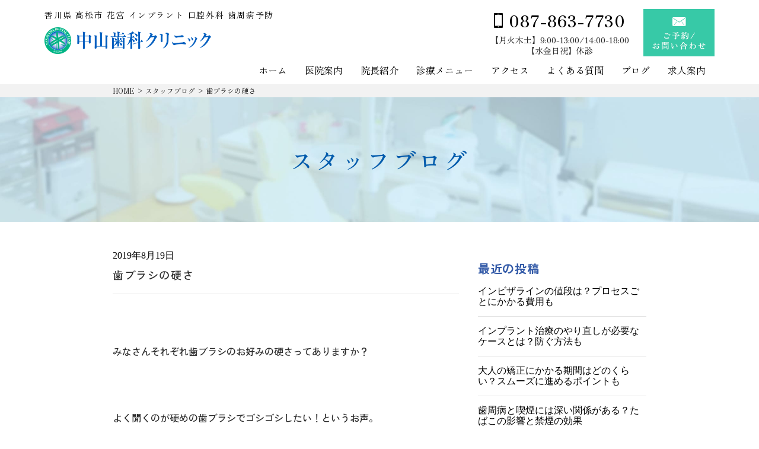

--- FILE ---
content_type: text/html; charset=UTF-8
request_url: https://www.nakayamadental.com/2019/08/19/%E6%AD%AF%E3%83%96%E3%83%A9%E3%82%B7%E3%81%AE%E7%A1%AC%E3%81%95/
body_size: 14246
content:
<!doctype html>
<html lang="ja">
<head>
    <meta charset="UTF-8">
    <meta name="viewport" content="width=device-width, initial-scale=1">
    <meta name="keywords" content="高松市,花ノ宮町,歯医者,歯科,中高年,歯周病,インプラント,歯周病,歯周インプラント認定医,口腔外科専門医,健康支援">

    <meta name='robots' content='index, follow, max-image-preview:large, max-snippet:-1, max-video-preview:-1' />

	<!-- This site is optimized with the Yoast SEO plugin v26.5 - https://yoast.com/wordpress/plugins/seo/ -->
	<title>歯ブラシの硬さ | 中山歯科クリニック</title>
	<meta name="description" content="香川県高松市花ノ宮の歯医者「中山歯科クリニック」です。歯周病 インプラント 審美歯科 ホワイトニング 入れ歯治療を主に行なっています。歯周病専門医口腔外科専門医歯周病インプラント認定医の立場で、中高年の健康長寿とアンチエイジングを支援します。塩江街道街道「花ノ宮交差点」を北へ30m！ぜひ中山歯科クリニックへ！！" />
	<link rel="canonical" href="https://www.nakayamadental.com/2019/08/19/歯ブラシの硬さ/" />
	<meta property="og:locale" content="ja_JP" />
	<meta property="og:type" content="article" />
	<meta property="og:title" content="歯ブラシの硬さ | 中山歯科クリニック" />
	<meta property="og:description" content="香川県高松市花ノ宮の歯医者「中山歯科クリニック」です。歯周病 インプラント 審美歯科 ホワイトニング 入れ歯治療を主に行なっています。歯周病専門医口腔外科専門医歯周病インプラント認定医の立場で、中高年の健康長寿とアンチエイジングを支援します。塩江街道街道「花ノ宮交差点」を北へ30m！ぜひ中山歯科クリニックへ！！" />
	<meta property="og:url" content="https://www.nakayamadental.com/2019/08/19/歯ブラシの硬さ/" />
	<meta property="og:site_name" content="中山歯科クリニック" />
	<meta property="article:published_time" content="2019-08-19T01:11:15+00:00" />
	<meta name="author" content="nakayamadental" />
	<meta name="twitter:card" content="summary_large_image" />
	<meta name="twitter:label1" content="執筆者" />
	<meta name="twitter:data1" content="nakayamadental" />
	<script type="application/ld+json" class="yoast-schema-graph">{"@context":"https://schema.org","@graph":[{"@type":"WebPage","@id":"https://www.nakayamadental.com/2019/08/19/%e6%ad%af%e3%83%96%e3%83%a9%e3%82%b7%e3%81%ae%e7%a1%ac%e3%81%95/","url":"https://www.nakayamadental.com/2019/08/19/%e6%ad%af%e3%83%96%e3%83%a9%e3%82%b7%e3%81%ae%e7%a1%ac%e3%81%95/","name":"歯ブラシの硬さ | 中山歯科クリニック","isPartOf":{"@id":"https://www.nakayamadental.com/#website"},"datePublished":"2019-08-19T01:11:15+00:00","author":{"@id":"https://www.nakayamadental.com/#/schema/person/4839a3e1af91f867928ce57a88ac4f4a"},"description":"香川県高松市花ノ宮の歯医者「中山歯科クリニック」です。歯周病 インプラント 審美歯科 ホワイトニング 入れ歯治療を主に行なっています。歯周病専門医口腔外科専門医歯周病インプラント認定医の立場で、中高年の健康長寿とアンチエイジングを支援します。塩江街道街道「花ノ宮交差点」を北へ30m！ぜひ中山歯科クリニックへ！！","breadcrumb":{"@id":"https://www.nakayamadental.com/2019/08/19/%e6%ad%af%e3%83%96%e3%83%a9%e3%82%b7%e3%81%ae%e7%a1%ac%e3%81%95/#breadcrumb"},"inLanguage":"ja","potentialAction":[{"@type":"ReadAction","target":["https://www.nakayamadental.com/2019/08/19/%e6%ad%af%e3%83%96%e3%83%a9%e3%82%b7%e3%81%ae%e7%a1%ac%e3%81%95/"]}]},{"@type":"BreadcrumbList","@id":"https://www.nakayamadental.com/2019/08/19/%e6%ad%af%e3%83%96%e3%83%a9%e3%82%b7%e3%81%ae%e7%a1%ac%e3%81%95/#breadcrumb","itemListElement":[{"@type":"ListItem","position":1,"name":"HOME","item":"https://www.nakayamadental.com/"},{"@type":"ListItem","position":2,"name":"スタッフブログ","item":"https://www.nakayamadental.com/category/staffblog-2/"},{"@type":"ListItem","position":3,"name":"歯ブラシの硬さ"}]},{"@type":"WebSite","@id":"https://www.nakayamadental.com/#website","url":"https://www.nakayamadental.com/","name":"中山歯科クリニック","description":"","potentialAction":[{"@type":"SearchAction","target":{"@type":"EntryPoint","urlTemplate":"https://www.nakayamadental.com/?s={search_term_string}"},"query-input":{"@type":"PropertyValueSpecification","valueRequired":true,"valueName":"search_term_string"}}],"inLanguage":"ja"},{"@type":"Person","@id":"https://www.nakayamadental.com/#/schema/person/4839a3e1af91f867928ce57a88ac4f4a","name":"nakayamadental","image":{"@type":"ImageObject","inLanguage":"ja","@id":"https://www.nakayamadental.com/#/schema/person/image/","url":"https://secure.gravatar.com/avatar/946e476750217d3e2f776d25691b31739f7592e94463eed9abd58e50dbe1913f?s=96&d=mm&r=g","contentUrl":"https://secure.gravatar.com/avatar/946e476750217d3e2f776d25691b31739f7592e94463eed9abd58e50dbe1913f?s=96&d=mm&r=g","caption":"nakayamadental"},"url":"https://www.nakayamadental.com/author/nakayamadental/"}]}</script>
	<!-- / Yoast SEO plugin. -->


<link rel="alternate" type="application/rss+xml" title="中山歯科クリニック &raquo; フィード" href="https://www.nakayamadental.com/feed/" />
<link rel="alternate" type="application/rss+xml" title="中山歯科クリニック &raquo; コメントフィード" href="https://www.nakayamadental.com/comments/feed/" />
<link rel="alternate" title="oEmbed (JSON)" type="application/json+oembed" href="https://www.nakayamadental.com/wp-json/oembed/1.0/embed?url=https%3A%2F%2Fwww.nakayamadental.com%2F2019%2F08%2F19%2F%25e6%25ad%25af%25e3%2583%2596%25e3%2583%25a9%25e3%2582%25b7%25e3%2581%25ae%25e7%25a1%25ac%25e3%2581%2595%2F" />
<link rel="alternate" title="oEmbed (XML)" type="text/xml+oembed" href="https://www.nakayamadental.com/wp-json/oembed/1.0/embed?url=https%3A%2F%2Fwww.nakayamadental.com%2F2019%2F08%2F19%2F%25e6%25ad%25af%25e3%2583%2596%25e3%2583%25a9%25e3%2582%25b7%25e3%2581%25ae%25e7%25a1%25ac%25e3%2581%2595%2F&#038;format=xml" />
<style id='wp-img-auto-sizes-contain-inline-css'>
img:is([sizes=auto i],[sizes^="auto," i]){contain-intrinsic-size:3000px 1500px}
/*# sourceURL=wp-img-auto-sizes-contain-inline-css */
</style>
<link rel='stylesheet' id='sbi_styles-css' href='https://www.nakayamadental.com/wp/wp-content/plugins/instagram-feed/css/sbi-styles.min.css?ver=6.10.0' media='all' />
<style id='wp-emoji-styles-inline-css'>

	img.wp-smiley, img.emoji {
		display: inline !important;
		border: none !important;
		box-shadow: none !important;
		height: 1em !important;
		width: 1em !important;
		margin: 0 0.07em !important;
		vertical-align: -0.1em !important;
		background: none !important;
		padding: 0 !important;
	}
/*# sourceURL=wp-emoji-styles-inline-css */
</style>
<style id='wp-block-library-inline-css'>
:root{--wp-block-synced-color:#7a00df;--wp-block-synced-color--rgb:122,0,223;--wp-bound-block-color:var(--wp-block-synced-color);--wp-editor-canvas-background:#ddd;--wp-admin-theme-color:#007cba;--wp-admin-theme-color--rgb:0,124,186;--wp-admin-theme-color-darker-10:#006ba1;--wp-admin-theme-color-darker-10--rgb:0,107,160.5;--wp-admin-theme-color-darker-20:#005a87;--wp-admin-theme-color-darker-20--rgb:0,90,135;--wp-admin-border-width-focus:2px}@media (min-resolution:192dpi){:root{--wp-admin-border-width-focus:1.5px}}.wp-element-button{cursor:pointer}:root .has-very-light-gray-background-color{background-color:#eee}:root .has-very-dark-gray-background-color{background-color:#313131}:root .has-very-light-gray-color{color:#eee}:root .has-very-dark-gray-color{color:#313131}:root .has-vivid-green-cyan-to-vivid-cyan-blue-gradient-background{background:linear-gradient(135deg,#00d084,#0693e3)}:root .has-purple-crush-gradient-background{background:linear-gradient(135deg,#34e2e4,#4721fb 50%,#ab1dfe)}:root .has-hazy-dawn-gradient-background{background:linear-gradient(135deg,#faaca8,#dad0ec)}:root .has-subdued-olive-gradient-background{background:linear-gradient(135deg,#fafae1,#67a671)}:root .has-atomic-cream-gradient-background{background:linear-gradient(135deg,#fdd79a,#004a59)}:root .has-nightshade-gradient-background{background:linear-gradient(135deg,#330968,#31cdcf)}:root .has-midnight-gradient-background{background:linear-gradient(135deg,#020381,#2874fc)}:root{--wp--preset--font-size--normal:16px;--wp--preset--font-size--huge:42px}.has-regular-font-size{font-size:1em}.has-larger-font-size{font-size:2.625em}.has-normal-font-size{font-size:var(--wp--preset--font-size--normal)}.has-huge-font-size{font-size:var(--wp--preset--font-size--huge)}.has-text-align-center{text-align:center}.has-text-align-left{text-align:left}.has-text-align-right{text-align:right}.has-fit-text{white-space:nowrap!important}#end-resizable-editor-section{display:none}.aligncenter{clear:both}.items-justified-left{justify-content:flex-start}.items-justified-center{justify-content:center}.items-justified-right{justify-content:flex-end}.items-justified-space-between{justify-content:space-between}.screen-reader-text{border:0;clip-path:inset(50%);height:1px;margin:-1px;overflow:hidden;padding:0;position:absolute;width:1px;word-wrap:normal!important}.screen-reader-text:focus{background-color:#ddd;clip-path:none;color:#444;display:block;font-size:1em;height:auto;left:5px;line-height:normal;padding:15px 23px 14px;text-decoration:none;top:5px;width:auto;z-index:100000}html :where(.has-border-color){border-style:solid}html :where([style*=border-top-color]){border-top-style:solid}html :where([style*=border-right-color]){border-right-style:solid}html :where([style*=border-bottom-color]){border-bottom-style:solid}html :where([style*=border-left-color]){border-left-style:solid}html :where([style*=border-width]){border-style:solid}html :where([style*=border-top-width]){border-top-style:solid}html :where([style*=border-right-width]){border-right-style:solid}html :where([style*=border-bottom-width]){border-bottom-style:solid}html :where([style*=border-left-width]){border-left-style:solid}html :where(img[class*=wp-image-]){height:auto;max-width:100%}:where(figure){margin:0 0 1em}html :where(.is-position-sticky){--wp-admin--admin-bar--position-offset:var(--wp-admin--admin-bar--height,0px)}@media screen and (max-width:600px){html :where(.is-position-sticky){--wp-admin--admin-bar--position-offset:0px}}

/*# sourceURL=wp-block-library-inline-css */
</style><style id='global-styles-inline-css'>
:root{--wp--preset--aspect-ratio--square: 1;--wp--preset--aspect-ratio--4-3: 4/3;--wp--preset--aspect-ratio--3-4: 3/4;--wp--preset--aspect-ratio--3-2: 3/2;--wp--preset--aspect-ratio--2-3: 2/3;--wp--preset--aspect-ratio--16-9: 16/9;--wp--preset--aspect-ratio--9-16: 9/16;--wp--preset--color--black: #000000;--wp--preset--color--cyan-bluish-gray: #abb8c3;--wp--preset--color--white: #ffffff;--wp--preset--color--pale-pink: #f78da7;--wp--preset--color--vivid-red: #cf2e2e;--wp--preset--color--luminous-vivid-orange: #ff6900;--wp--preset--color--luminous-vivid-amber: #fcb900;--wp--preset--color--light-green-cyan: #7bdcb5;--wp--preset--color--vivid-green-cyan: #00d084;--wp--preset--color--pale-cyan-blue: #8ed1fc;--wp--preset--color--vivid-cyan-blue: #0693e3;--wp--preset--color--vivid-purple: #9b51e0;--wp--preset--gradient--vivid-cyan-blue-to-vivid-purple: linear-gradient(135deg,rgb(6,147,227) 0%,rgb(155,81,224) 100%);--wp--preset--gradient--light-green-cyan-to-vivid-green-cyan: linear-gradient(135deg,rgb(122,220,180) 0%,rgb(0,208,130) 100%);--wp--preset--gradient--luminous-vivid-amber-to-luminous-vivid-orange: linear-gradient(135deg,rgb(252,185,0) 0%,rgb(255,105,0) 100%);--wp--preset--gradient--luminous-vivid-orange-to-vivid-red: linear-gradient(135deg,rgb(255,105,0) 0%,rgb(207,46,46) 100%);--wp--preset--gradient--very-light-gray-to-cyan-bluish-gray: linear-gradient(135deg,rgb(238,238,238) 0%,rgb(169,184,195) 100%);--wp--preset--gradient--cool-to-warm-spectrum: linear-gradient(135deg,rgb(74,234,220) 0%,rgb(151,120,209) 20%,rgb(207,42,186) 40%,rgb(238,44,130) 60%,rgb(251,105,98) 80%,rgb(254,248,76) 100%);--wp--preset--gradient--blush-light-purple: linear-gradient(135deg,rgb(255,206,236) 0%,rgb(152,150,240) 100%);--wp--preset--gradient--blush-bordeaux: linear-gradient(135deg,rgb(254,205,165) 0%,rgb(254,45,45) 50%,rgb(107,0,62) 100%);--wp--preset--gradient--luminous-dusk: linear-gradient(135deg,rgb(255,203,112) 0%,rgb(199,81,192) 50%,rgb(65,88,208) 100%);--wp--preset--gradient--pale-ocean: linear-gradient(135deg,rgb(255,245,203) 0%,rgb(182,227,212) 50%,rgb(51,167,181) 100%);--wp--preset--gradient--electric-grass: linear-gradient(135deg,rgb(202,248,128) 0%,rgb(113,206,126) 100%);--wp--preset--gradient--midnight: linear-gradient(135deg,rgb(2,3,129) 0%,rgb(40,116,252) 100%);--wp--preset--font-size--small: 13px;--wp--preset--font-size--medium: 20px;--wp--preset--font-size--large: 36px;--wp--preset--font-size--x-large: 42px;--wp--preset--spacing--20: 0.44rem;--wp--preset--spacing--30: 0.67rem;--wp--preset--spacing--40: 1rem;--wp--preset--spacing--50: 1.5rem;--wp--preset--spacing--60: 2.25rem;--wp--preset--spacing--70: 3.38rem;--wp--preset--spacing--80: 5.06rem;--wp--preset--shadow--natural: 6px 6px 9px rgba(0, 0, 0, 0.2);--wp--preset--shadow--deep: 12px 12px 50px rgba(0, 0, 0, 0.4);--wp--preset--shadow--sharp: 6px 6px 0px rgba(0, 0, 0, 0.2);--wp--preset--shadow--outlined: 6px 6px 0px -3px rgb(255, 255, 255), 6px 6px rgb(0, 0, 0);--wp--preset--shadow--crisp: 6px 6px 0px rgb(0, 0, 0);}:where(.is-layout-flex){gap: 0.5em;}:where(.is-layout-grid){gap: 0.5em;}body .is-layout-flex{display: flex;}.is-layout-flex{flex-wrap: wrap;align-items: center;}.is-layout-flex > :is(*, div){margin: 0;}body .is-layout-grid{display: grid;}.is-layout-grid > :is(*, div){margin: 0;}:where(.wp-block-columns.is-layout-flex){gap: 2em;}:where(.wp-block-columns.is-layout-grid){gap: 2em;}:where(.wp-block-post-template.is-layout-flex){gap: 1.25em;}:where(.wp-block-post-template.is-layout-grid){gap: 1.25em;}.has-black-color{color: var(--wp--preset--color--black) !important;}.has-cyan-bluish-gray-color{color: var(--wp--preset--color--cyan-bluish-gray) !important;}.has-white-color{color: var(--wp--preset--color--white) !important;}.has-pale-pink-color{color: var(--wp--preset--color--pale-pink) !important;}.has-vivid-red-color{color: var(--wp--preset--color--vivid-red) !important;}.has-luminous-vivid-orange-color{color: var(--wp--preset--color--luminous-vivid-orange) !important;}.has-luminous-vivid-amber-color{color: var(--wp--preset--color--luminous-vivid-amber) !important;}.has-light-green-cyan-color{color: var(--wp--preset--color--light-green-cyan) !important;}.has-vivid-green-cyan-color{color: var(--wp--preset--color--vivid-green-cyan) !important;}.has-pale-cyan-blue-color{color: var(--wp--preset--color--pale-cyan-blue) !important;}.has-vivid-cyan-blue-color{color: var(--wp--preset--color--vivid-cyan-blue) !important;}.has-vivid-purple-color{color: var(--wp--preset--color--vivid-purple) !important;}.has-black-background-color{background-color: var(--wp--preset--color--black) !important;}.has-cyan-bluish-gray-background-color{background-color: var(--wp--preset--color--cyan-bluish-gray) !important;}.has-white-background-color{background-color: var(--wp--preset--color--white) !important;}.has-pale-pink-background-color{background-color: var(--wp--preset--color--pale-pink) !important;}.has-vivid-red-background-color{background-color: var(--wp--preset--color--vivid-red) !important;}.has-luminous-vivid-orange-background-color{background-color: var(--wp--preset--color--luminous-vivid-orange) !important;}.has-luminous-vivid-amber-background-color{background-color: var(--wp--preset--color--luminous-vivid-amber) !important;}.has-light-green-cyan-background-color{background-color: var(--wp--preset--color--light-green-cyan) !important;}.has-vivid-green-cyan-background-color{background-color: var(--wp--preset--color--vivid-green-cyan) !important;}.has-pale-cyan-blue-background-color{background-color: var(--wp--preset--color--pale-cyan-blue) !important;}.has-vivid-cyan-blue-background-color{background-color: var(--wp--preset--color--vivid-cyan-blue) !important;}.has-vivid-purple-background-color{background-color: var(--wp--preset--color--vivid-purple) !important;}.has-black-border-color{border-color: var(--wp--preset--color--black) !important;}.has-cyan-bluish-gray-border-color{border-color: var(--wp--preset--color--cyan-bluish-gray) !important;}.has-white-border-color{border-color: var(--wp--preset--color--white) !important;}.has-pale-pink-border-color{border-color: var(--wp--preset--color--pale-pink) !important;}.has-vivid-red-border-color{border-color: var(--wp--preset--color--vivid-red) !important;}.has-luminous-vivid-orange-border-color{border-color: var(--wp--preset--color--luminous-vivid-orange) !important;}.has-luminous-vivid-amber-border-color{border-color: var(--wp--preset--color--luminous-vivid-amber) !important;}.has-light-green-cyan-border-color{border-color: var(--wp--preset--color--light-green-cyan) !important;}.has-vivid-green-cyan-border-color{border-color: var(--wp--preset--color--vivid-green-cyan) !important;}.has-pale-cyan-blue-border-color{border-color: var(--wp--preset--color--pale-cyan-blue) !important;}.has-vivid-cyan-blue-border-color{border-color: var(--wp--preset--color--vivid-cyan-blue) !important;}.has-vivid-purple-border-color{border-color: var(--wp--preset--color--vivid-purple) !important;}.has-vivid-cyan-blue-to-vivid-purple-gradient-background{background: var(--wp--preset--gradient--vivid-cyan-blue-to-vivid-purple) !important;}.has-light-green-cyan-to-vivid-green-cyan-gradient-background{background: var(--wp--preset--gradient--light-green-cyan-to-vivid-green-cyan) !important;}.has-luminous-vivid-amber-to-luminous-vivid-orange-gradient-background{background: var(--wp--preset--gradient--luminous-vivid-amber-to-luminous-vivid-orange) !important;}.has-luminous-vivid-orange-to-vivid-red-gradient-background{background: var(--wp--preset--gradient--luminous-vivid-orange-to-vivid-red) !important;}.has-very-light-gray-to-cyan-bluish-gray-gradient-background{background: var(--wp--preset--gradient--very-light-gray-to-cyan-bluish-gray) !important;}.has-cool-to-warm-spectrum-gradient-background{background: var(--wp--preset--gradient--cool-to-warm-spectrum) !important;}.has-blush-light-purple-gradient-background{background: var(--wp--preset--gradient--blush-light-purple) !important;}.has-blush-bordeaux-gradient-background{background: var(--wp--preset--gradient--blush-bordeaux) !important;}.has-luminous-dusk-gradient-background{background: var(--wp--preset--gradient--luminous-dusk) !important;}.has-pale-ocean-gradient-background{background: var(--wp--preset--gradient--pale-ocean) !important;}.has-electric-grass-gradient-background{background: var(--wp--preset--gradient--electric-grass) !important;}.has-midnight-gradient-background{background: var(--wp--preset--gradient--midnight) !important;}.has-small-font-size{font-size: var(--wp--preset--font-size--small) !important;}.has-medium-font-size{font-size: var(--wp--preset--font-size--medium) !important;}.has-large-font-size{font-size: var(--wp--preset--font-size--large) !important;}.has-x-large-font-size{font-size: var(--wp--preset--font-size--x-large) !important;}
/*# sourceURL=global-styles-inline-css */
</style>

<style id='classic-theme-styles-inline-css'>
/*! This file is auto-generated */
.wp-block-button__link{color:#fff;background-color:#32373c;border-radius:9999px;box-shadow:none;text-decoration:none;padding:calc(.667em + 2px) calc(1.333em + 2px);font-size:1.125em}.wp-block-file__button{background:#32373c;color:#fff;text-decoration:none}
/*# sourceURL=/wp-includes/css/classic-themes.min.css */
</style>
<link rel='stylesheet' id='contact-form-7-css' href='https://www.nakayamadental.com/wp/wp-content/plugins/contact-form-7/includes/css/styles.css?ver=6.1.4' media='all' />
<link rel='stylesheet' id='nakayamadental-splide-css' href='https://www.nakayamadental.com/wp/wp-content/themes/nakayamadental/css/splide.min.css?ver=1.0.0' media='all' />
<link rel='stylesheet' id='nakayamadental-style-css' href='https://www.nakayamadental.com/wp/wp-content/themes/nakayamadental/style.css?ver=1741240652' media='all' />
<link rel='stylesheet' id='nakayamadental-css-style-css' href='https://www.nakayamadental.com/wp/wp-content/themes/nakayamadental/css/style.css?ver=1741933062' media='' />
<link rel='stylesheet' id='wp-pagenavi-css' href='https://www.nakayamadental.com/wp/wp-content/plugins/wp-pagenavi/pagenavi-css.css?ver=2.70' media='all' />
<script src="https://www.nakayamadental.com/wp/wp-includes/js/jquery/jquery.min.js?ver=3.7.1" id="jquery-core-js"></script>
<script src="https://www.nakayamadental.com/wp/wp-includes/js/jquery/jquery-migrate.min.js?ver=3.4.1" id="jquery-migrate-js"></script>
<link rel="https://api.w.org/" href="https://www.nakayamadental.com/wp-json/" /><link rel="alternate" title="JSON" type="application/json" href="https://www.nakayamadental.com/wp-json/wp/v2/posts/3897" /><link rel="EditURI" type="application/rsd+xml" title="RSD" href="https://www.nakayamadental.com/wp/xmlrpc.php?rsd" />
<meta name="generator" content="WordPress 6.9" />
<link rel='shortlink' href='https://www.nakayamadental.com/?p=3897' />
<link rel="llms-sitemap" href="https://www.nakayamadental.com/llms.txt" />
<link rel="icon" href="https://www.nakayamadental.com/wp/wp-content/uploads/2024/08/icon.png" sizes="32x32" />
<link rel="icon" href="https://www.nakayamadental.com/wp/wp-content/uploads/2024/08/icon.png" sizes="192x192" />
<link rel="apple-touch-icon" href="https://www.nakayamadental.com/wp/wp-content/uploads/2024/08/icon.png" />
<meta name="msapplication-TileImage" content="https://www.nakayamadental.com/wp/wp-content/uploads/2024/08/icon.png" />
		<style id="wp-custom-css">
			body.single .post-thumbnail img {
	width:100%;
	height:auto;
}
body.single .entry-content h2 {
	    background: var(--blue);
}
body.single .entry-content h3 {
	border-bottom: 1px solid var(--blue);
}
body.single .entry-content h4 {
	border-left: 10px solid var(--blue);
    padding-left: 0.5em;
}
body.single .entry-content h5 {
	font-size: 1.3em;
    color: var(--blue);
}
body.single .entry-content ul , body.single .entry-content ol {
	    padding-left: 0;
    list-style-position: inside;
    line-height: 1.8;
    margin-top: 1.5em;
    margin-bottom: 1.5em;
}
body.single .entry-content table th , body.single .entry-content table td {
	padding: 10px;
}
body.single .entry-content table th {
	background: #6ca7de;
}
body.single .entry-content .wp-block-image img {
	margin-top:1.5em;
	margin-bottom:1.5em;
}

body.single .entry-content p a {color:rgb(52, 91, 168); text-decoration:underline;}		</style>
		</head>

<body class="wp-singular post-template-default single single-post postid-3897 single-format-standard wp-theme-nakayamadental">
        <div id="page" class="site">
        <header id="masthead">
            <div>
                <div class="site-branding">
                    <div class="tlt">
                        <h1>香川県 高松市 花宮 インプラント 口腔外科 歯周病予防</h1>
                        <div class="logo"><a href="https://www.nakayamadental.com/"><img src="https://www.nakayamadental.com/wp/wp-content/themes/nakayamadental/images/common/logo1.png" alt="中山歯科クリニック"></a></div>
                    </div>
                    <div class="info">
                        <div class="add">
                            <address>087-863-7730</address>
                            <p>【月火木土】9:00-13:00/14:00-18:00<br>【水金日祝】休診</p>
                        </div>
                        <div class="reservation"><a href="https://rms.fc-apps.net/main/reservation.html?clinic_id=clinic-b344ddee0586b7fdf93bbd9cd74782187&utm_source=clinic_hp" target="_blank"><img src="https://www.nakayamadental.com/wp/wp-content/themes/nakayamadental/images/common/reservation.png" alt="ご予約" class="against"><img src="https://www.nakayamadental.com/wp/wp-content/themes/nakayamadental/images/common/reservation_on.png" alt="ご予約" class="for"></a></div>
                    </div>
                </div>
                <nav id="site-navigation" class="main-navigation secondary_menu">
                    <ul class="menu"><li id="menu-item-3663" class="menu-item menu-item-type-post_type menu-item-object-page menu-item-home menu-item-3663"><a href="https://www.nakayamadental.com/">ホーム</a></li>
<li id="menu-item-3359" class="menu-item menu-item-type-custom menu-item-object-custom menu-item-has-children menu-item-3359"><a>医院案内</a>
<ul class="sub-menu">
	<li id="menu-item-3667" class="menu-item menu-item-type-post_type menu-item-object-page menu-item-3667"><a href="https://www.nakayamadental.com/reservations/">ご予約について</a></li>
	<li id="menu-item-3669" class="menu-item menu-item-type-post_type menu-item-object-page menu-item-3669"><a href="https://www.nakayamadental.com/policy/">治療の方針</a></li>
	<li id="menu-item-3670" class="menu-item menu-item-type-post_type menu-item-object-page menu-item-3670"><a href="https://www.nakayamadental.com/wish/">私たちの姿勢と願い</a></li>
	<li id="menu-item-3671" class="menu-item menu-item-type-post_type menu-item-object-page menu-item-3671"><a href="https://www.nakayamadental.com/facility/">設備紹介</a></li>
	<li id="menu-item-3668" class="menu-item menu-item-type-post_type menu-item-object-page menu-item-3668"><a href="https://www.nakayamadental.com/infection/">当院の感染症予防対策</a></li>
</ul>
</li>
<li id="menu-item-6132" class="menu-item menu-item-type-post_type menu-item-object-page menu-item-6132"><a href="https://www.nakayamadental.com/director/">院長紹介</a></li>
<li id="menu-item-3360" class="menu-item menu-item-type-custom menu-item-object-custom menu-item-has-children menu-item-3360"><a>診療メニュー</a>
<ul class="sub-menu">
	<li id="menu-item-3665" class="menu-item menu-item-type-post_type menu-item-object-page menu-item-3665"><a href="https://www.nakayamadental.com/periodontitis/">歯周病治療</a></li>
	<li id="menu-item-3664" class="menu-item menu-item-type-post_type menu-item-object-page menu-item-3664"><a href="https://www.nakayamadental.com/prevention/">予防歯科</a></li>
	<li id="menu-item-3673" class="menu-item menu-item-type-post_type menu-item-object-page menu-item-3673"><a href="https://www.nakayamadental.com/implant/">インプラント</a></li>
	<li id="menu-item-3357" class="menu-item menu-item-type-post_type menu-item-object-page menu-item-3357"><a href="https://www.nakayamadental.com/cavity/">虫歯治療</a></li>
	<li id="menu-item-3356" class="menu-item menu-item-type-post_type menu-item-object-page menu-item-3356"><a href="https://www.nakayamadental.com/aesthetic/">審美治療</a></li>
	<li id="menu-item-3674" class="menu-item menu-item-type-post_type menu-item-object-page menu-item-3674"><a href="https://www.nakayamadental.com/whitening/">ホワイトニング</a></li>
	<li id="menu-item-3358" class="menu-item menu-item-type-post_type menu-item-object-page menu-item-3358"><a href="https://www.nakayamadental.com/wisdom/">親知らず治療</a></li>
	<li id="menu-item-5836" class="menu-item menu-item-type-post_type menu-item-object-page menu-item-5836"><a href="https://www.nakayamadental.com/joint/">顎関節症治療</a></li>
	<li id="menu-item-3675" class="menu-item menu-item-type-post_type menu-item-object-page menu-item-3675"><a href="https://www.nakayamadental.com/dentures/">入れ歯治療</a></li>
	<li id="menu-item-5837" class="menu-item menu-item-type-post_type menu-item-object-page menu-item-5837"><a href="https://www.nakayamadental.com/root/">根管治療</a></li>
	<li id="menu-item-3355" class="menu-item menu-item-type-post_type menu-item-object-page menu-item-3355"><a href="https://www.nakayamadental.com/breath/">口臭治療</a></li>
	<li id="menu-item-3666" class="menu-item menu-item-type-post_type menu-item-object-page menu-item-3666"><a href="https://www.nakayamadental.com/visit/">訪問歯科治療</a></li>
</ul>
</li>
<li id="menu-item-6131" class="menu-item menu-item-type-post_type menu-item-object-page menu-item-6131"><a href="https://www.nakayamadental.com/access/">アクセス</a></li>
<li id="menu-item-3681" class="menu-item menu-item-type-post_type menu-item-object-page menu-item-3681"><a href="https://www.nakayamadental.com/question/">よくある質問</a></li>
<li id="menu-item-6327" class="menu-item menu-item-type-custom menu-item-object-custom menu-item-has-children menu-item-6327"><a>ブログ</a>
<ul class="sub-menu">
	<li id="menu-item-6328" class="menu-item menu-item-type-custom menu-item-object-custom menu-item-6328"><a href="https://www.nakayamadental.com/category/staffblog-2/">スタッフブログ</a></li>
	<li id="menu-item-6329" class="menu-item menu-item-type-custom menu-item-object-custom menu-item-6329"><a href="https://www.nakayamadental.com/category/staffblog/">院長ブログ</a></li>
</ul>
</li>
<li id="menu-item-3672" class="menu-item menu-item-type-post_type menu-item-object-page menu-item-3672"><a href="https://www.nakayamadental.com/recruit/">求人案内</a></li>
</ul>                </nav>
            </div>
        </header>

        <div class="mobile-info">
            <h1 class="mobileh1">香川県 高松市 花宮 インプラント 口腔外科 歯周病予防</h1>
            <div class="logo"><img src="https://www.nakayamadental.com/wp/wp-content/themes/nakayamadental/images/common/logo1.png" alt="中山歯科クリニック"></div>
        </div>

        <header class="mob">
            <a class="nav-trigger"><span aria-hidden="true"></span></a>
            <div class="mob_op">
                <div class="dropdown-list position-relative">
                    <nav>
                        <ul class="menu"><li id="menu-item-3630" class="menu-item menu-item-type-post_type menu-item-object-page menu-item-home menu-item-3630"><a href="https://www.nakayamadental.com/">ホーム</a></li>
<li id="menu-item-8" class="menu-item menu-item-type-custom menu-item-object-custom menu-item-has-children menu-item-8"><a href="#">医院案内</a>
<ul class="sub-menu">
	<li id="menu-item-3631" class="menu-item menu-item-type-post_type menu-item-object-page menu-item-3631"><a href="https://www.nakayamadental.com/reservations/">ご予約について</a></li>
	<li id="menu-item-3634" class="menu-item menu-item-type-post_type menu-item-object-page menu-item-3634"><a href="https://www.nakayamadental.com/policy/">治療の方針</a></li>
	<li id="menu-item-3633" class="menu-item menu-item-type-post_type menu-item-object-page menu-item-3633"><a href="https://www.nakayamadental.com/wish/">私たちの姿勢と願い</a></li>
	<li id="menu-item-3632" class="menu-item menu-item-type-post_type menu-item-object-page menu-item-3632"><a href="https://www.nakayamadental.com/facility/">設備紹介</a></li>
	<li id="menu-item-3635" class="menu-item menu-item-type-post_type menu-item-object-page menu-item-3635"><a href="https://www.nakayamadental.com/infection/">当院の感染症予防対策</a></li>
</ul>
</li>
<li id="menu-item-6134" class="menu-item menu-item-type-post_type menu-item-object-page menu-item-6134"><a href="https://www.nakayamadental.com/director/">院長紹介</a></li>
<li id="menu-item-9" class="menu-item menu-item-type-custom menu-item-object-custom menu-item-has-children menu-item-9"><a href="#">診療メニュー</a>
<ul class="sub-menu">
	<li id="menu-item-3644" class="menu-item menu-item-type-post_type menu-item-object-page menu-item-3644"><a href="https://www.nakayamadental.com/periodontitis/">歯周病治療</a></li>
	<li id="menu-item-3645" class="menu-item menu-item-type-post_type menu-item-object-page menu-item-3645"><a href="https://www.nakayamadental.com/prevention/">予防歯科</a></li>
	<li id="menu-item-3642" class="menu-item menu-item-type-post_type menu-item-object-page menu-item-3642"><a href="https://www.nakayamadental.com/implant/">インプラント</a></li>
	<li id="menu-item-3641" class="menu-item menu-item-type-post_type menu-item-object-page menu-item-3641"><a href="https://www.nakayamadental.com/cavity/">虫歯治療</a></li>
	<li id="menu-item-3640" class="menu-item menu-item-type-post_type menu-item-object-page menu-item-3640"><a href="https://www.nakayamadental.com/aesthetic/">審美治療</a></li>
	<li id="menu-item-3639" class="menu-item menu-item-type-post_type menu-item-object-page menu-item-3639"><a href="https://www.nakayamadental.com/whitening/">ホワイトニング</a></li>
	<li id="menu-item-3638" class="menu-item menu-item-type-post_type menu-item-object-page menu-item-3638"><a href="https://www.nakayamadental.com/wisdom/">親知らず治療</a></li>
	<li id="menu-item-5838" class="menu-item menu-item-type-post_type menu-item-object-page menu-item-5838"><a href="https://www.nakayamadental.com/joint/">顎関節症治療</a></li>
	<li id="menu-item-3637" class="menu-item menu-item-type-post_type menu-item-object-page menu-item-3637"><a href="https://www.nakayamadental.com/dentures/">入れ歯治療</a></li>
	<li id="menu-item-5839" class="menu-item menu-item-type-post_type menu-item-object-page menu-item-5839"><a href="https://www.nakayamadental.com/root/">根管治療</a></li>
	<li id="menu-item-3636" class="menu-item menu-item-type-post_type menu-item-object-page menu-item-3636"><a href="https://www.nakayamadental.com/breath/">口臭治療</a></li>
	<li id="menu-item-3643" class="menu-item menu-item-type-post_type menu-item-object-page menu-item-3643"><a href="https://www.nakayamadental.com/visit/">訪問歯科治療</a></li>
</ul>
</li>
<li id="menu-item-6133" class="menu-item menu-item-type-post_type menu-item-object-page menu-item-6133"><a href="https://www.nakayamadental.com/access/">アクセス</a></li>
<li id="menu-item-3647" class="menu-item menu-item-type-post_type menu-item-object-page menu-item-3647"><a href="https://www.nakayamadental.com/question/">よくある質問</a></li>
<li id="menu-item-3646" class="menu-item menu-item-type-post_type menu-item-object-page menu-item-3646"><a href="https://www.nakayamadental.com/recruit/">求人案内</a></li>
<li id="menu-item-3648" class="menu-item menu-item-type-post_type menu-item-object-page menu-item-3648"><a href="https://www.nakayamadental.com/?page_id=3439">予約・お問い合わせ</a></li>
<li id="menu-item-5771" class="menu-item menu-item-type-taxonomy menu-item-object-category menu-item-5771"><a href="https://www.nakayamadental.com/category/news/">お知らせ</a></li>
<li id="menu-item-6332" class="menu-item menu-item-type-custom menu-item-object-custom menu-item-has-children menu-item-6332"><a>ブログ</a>
<ul class="sub-menu">
	<li id="menu-item-6333" class="menu-item menu-item-type-custom menu-item-object-custom menu-item-6333"><a href="https://www.nakayamadental.com/category/staffblog-2/">スタッフブログ</a></li>
	<li id="menu-item-6334" class="menu-item menu-item-type-custom menu-item-object-custom menu-item-6334"><a href="https://www.nakayamadental.com/category/staffblog/">院長ブログ</a></li>
</ul>
</li>
</ul>                    </nav>
                    <div class="bg-layer" aria-hidden="true"></div>
                </div>
            </div>
        </header>

        <div id="breadcrumb" class="breadcrumb">
	<div class="container">
		<p class="breadcrumbs m-0"><span><span><a href="https://www.nakayamadental.com/">HOME</a></span> &gt; <span><a href="https://www.nakayamadental.com/category/staffblog-2/">スタッフブログ</a></span> &gt; <span class="breadcrumb_last" aria-current="page">歯ブラシの硬さ</span></span></p>	</div>
</div>
<header class="entry-header secondary_main_images">
	<h2 class="entry-title">
		スタッフブログ</h2>	
</header><!-- .entry-header -->
<div class="container">
	<div class="row my-3">
		<div class="col-md-8 pr-md-1">
			<main id="secondary" class="site-main">

				
<article id="post-3897" class="post-3897 post type-post status-publish format-standard hentry category-staffblog-2">
				<div class="entry-meta">
				<span class="posted-on"><a href="https://www.nakayamadental.com/2019/08/19/%e6%ad%af%e3%83%96%e3%83%a9%e3%82%b7%e3%81%ae%e7%a1%ac%e3%81%95/" rel="bookmark"><time class="entry-date published updated" datetime="2019-08-19T10:11:15+09:00">2019年8月19日</time></a></span>			</div><!-- .entry-meta -->
		
	<header class="single-header">
		<h3 class="single-title m-0">歯ブラシの硬さ</h3>	</header><!-- .entry-header -->
	<hr>
	
	<div class="entry-content">
		<p>&nbsp;</p>
<p>みなさんそれぞれ歯ブラシのお好みの硬さってありますか？</p>
<p>&nbsp;</p>
<p>よく聞くのが硬めの歯ブラシでゴシゴシしたい！というお声。</p>
<p>&nbsp;</p>
<p>&nbsp;</p>
<p>しかしあまり硬い歯ブラシでゴシゴシすると何が起こるでしょうか&#x2753;</p>
<p>&nbsp;</p>
<p>&nbsp;</p>
<p>歯肉を傷つけてしまう恐れがあります。</p>
<p>歯ブラシは無意識に力がかかります&#x1f644;！</p>
<p>&nbsp;</p>
<p>鉛筆✎持ちでやさしく、汚れをかきだしてあげましょう。</p>
<p>&nbsp;</p>
<p>&nbsp;</p>
<p>毎日行う歯磨き、一回の時間は短いですが人生を総合してみると</p>
<p>歯磨きがどれほど人生の中で大切かお分かりになると思います。</p>
<p>&nbsp;</p>
<p>一回一回を適当にするのではなく、一日一回でもいいので、</p>
<p>自分に合った歯ブラシで丁寧に磨いてあげましょう&#x1f3b5;</p>
<p>&nbsp;</p>
<p>患者さんごとに合った歯ブラシや歯間ブラシのサイズをお伝えしますので、</p>
<p>気になる方は歯科衛生士に聞いてみてください&#x2728;</p>
<p>&nbsp;</p>
<p>きっとご自身にピッタリの道具が見つかりますよ&#x1f606;&#x1f499;</p>
<p>&nbsp;</p>
<p>&nbsp;</p>
<p>トリートメントコーディネーター　松本</p>
<p>&nbsp;</p>
<p>&nbsp;</p>
<p>&nbsp;</p>
	</div><!-- .entry-content -->
</article><!-- #post-3897 -->

	<nav class="navigation post-navigation" aria-label="投稿">
		<h2 class="screen-reader-text">投稿ナビゲーション</h2>
		<div class="nav-links"><div class="nav-previous"><a href="https://www.nakayamadental.com/2019/08/17/%e3%83%9e%e3%82%a6%e3%82%b9%e3%83%94%e3%83%bc%e3%82%b9/" rel="prev"><span class="nav-subtitle">前へ</span></a></div><div class="nav-next"><a href="https://www.nakayamadental.com/2019/08/20/%e6%ad%af%e5%91%a8%e7%97%85%e3%81%af%e5%8b%95%e8%84%88%e7%a1%ac%e5%8c%96%e3%81%ae%e7%99%ba%e7%97%87%e3%81%ab%e5%bd%b1%e9%9f%bf%e3%81%99%e3%82%8b%e3%81%8b/" rel="next"><span class="nav-subtitle">次へ</span></a></div></div>
	</nav>
		</main><!-- #main -->
	</div>
	<div class="col-md-4 pl-md-1">
		
<aside id="secondary" class="widget-area">
	
		<section id="recent-posts-2" class="widget widget_recent_entries">
		<h2 class="widget-title">最近の投稿</h2>
		<ul>
											<li>
					<a href="https://www.nakayamadental.com/2026/01/15/invisalign-nedan/">インビザラインの値段は？プロセスごとにかかる費用も</a>
									</li>
											<li>
					<a href="https://www.nakayamadental.com/2026/01/08/implantchiryo-no-yarinaoshi/">インプラント治療のやり直しが必要なケースとは？防ぐ方法も</a>
									</li>
											<li>
					<a href="https://www.nakayamadental.com/2025/12/25/kyousei-otona-kikan/">大人の矯正にかかる期間はどのくらい？スムーズに進めるポイントも</a>
									</li>
											<li>
					<a href="https://www.nakayamadental.com/2025/12/18/shishubyou-kinen/">歯周病と喫煙には深い関係がある？たばこの影響と禁煙の効果</a>
									</li>
											<li>
					<a href="https://www.nakayamadental.com/2025/12/11/shinbi-shika-hiyou/">審美歯科にかかる費用を詳しく解説！保険が適用されるのかも</a>
									</li>
					</ul>

		</section><section id="nav_menu-2" class="widget widget_nav_menu"><h2 class="widget-title">カテゴリー</h2><div class="menu-%e3%82%ab%e3%83%86%e3%82%b4%e3%83%aa%e3%83%bc-container"><ul id="menu-%e3%82%ab%e3%83%86%e3%82%b4%e3%83%aa%e3%83%bc" class="menu"><li id="menu-item-6491" class="menu-item menu-item-type-custom menu-item-object-custom menu-item-6491"><a href="https://www.nakayamadental.com/category/staffblog-2/">スタッフブログ</a></li>
<li id="menu-item-6490" class="menu-item menu-item-type-custom menu-item-object-custom menu-item-6490"><a href="https://www.nakayamadental.com/category/staffblog/">院長ブログ</a></li>
</ul></div></section><section id="archives-2" class="widget widget_archive"><h2 class="widget-title">アーカイブ</h2>		<label class="screen-reader-text" for="archives-dropdown-2">アーカイブ</label>
		<select id="archives-dropdown-2" name="archive-dropdown">
			
			<option value="">月を選択</option>
				<option value='https://www.nakayamadental.com/2026/01/'> 2026年1月 </option>
	<option value='https://www.nakayamadental.com/2025/12/'> 2025年12月 </option>
	<option value='https://www.nakayamadental.com/2025/11/'> 2025年11月 </option>
	<option value='https://www.nakayamadental.com/2025/10/'> 2025年10月 </option>
	<option value='https://www.nakayamadental.com/2025/09/'> 2025年9月 </option>
	<option value='https://www.nakayamadental.com/2025/08/'> 2025年8月 </option>
	<option value='https://www.nakayamadental.com/2025/07/'> 2025年7月 </option>
	<option value='https://www.nakayamadental.com/2025/06/'> 2025年6月 </option>
	<option value='https://www.nakayamadental.com/2025/05/'> 2025年5月 </option>
	<option value='https://www.nakayamadental.com/2025/04/'> 2025年4月 </option>
	<option value='https://www.nakayamadental.com/2025/03/'> 2025年3月 </option>
	<option value='https://www.nakayamadental.com/2025/02/'> 2025年2月 </option>
	<option value='https://www.nakayamadental.com/2025/01/'> 2025年1月 </option>
	<option value='https://www.nakayamadental.com/2024/12/'> 2024年12月 </option>
	<option value='https://www.nakayamadental.com/2024/11/'> 2024年11月 </option>
	<option value='https://www.nakayamadental.com/2024/10/'> 2024年10月 </option>
	<option value='https://www.nakayamadental.com/2024/09/'> 2024年9月 </option>
	<option value='https://www.nakayamadental.com/2020/05/'> 2020年5月 </option>
	<option value='https://www.nakayamadental.com/2020/02/'> 2020年2月 </option>
	<option value='https://www.nakayamadental.com/2020/01/'> 2020年1月 </option>
	<option value='https://www.nakayamadental.com/2019/12/'> 2019年12月 </option>
	<option value='https://www.nakayamadental.com/2019/11/'> 2019年11月 </option>
	<option value='https://www.nakayamadental.com/2019/10/'> 2019年10月 </option>
	<option value='https://www.nakayamadental.com/2019/09/'> 2019年9月 </option>
	<option value='https://www.nakayamadental.com/2019/08/'> 2019年8月 </option>
	<option value='https://www.nakayamadental.com/2019/07/'> 2019年7月 </option>
	<option value='https://www.nakayamadental.com/2019/06/'> 2019年6月 </option>
	<option value='https://www.nakayamadental.com/2019/05/'> 2019年5月 </option>
	<option value='https://www.nakayamadental.com/2019/04/'> 2019年4月 </option>
	<option value='https://www.nakayamadental.com/2018/02/'> 2018年2月 </option>
	<option value='https://www.nakayamadental.com/2017/12/'> 2017年12月 </option>
	<option value='https://www.nakayamadental.com/2017/10/'> 2017年10月 </option>
	<option value='https://www.nakayamadental.com/2017/09/'> 2017年9月 </option>
	<option value='https://www.nakayamadental.com/2017/04/'> 2017年4月 </option>
	<option value='https://www.nakayamadental.com/2017/03/'> 2017年3月 </option>
	<option value='https://www.nakayamadental.com/2017/02/'> 2017年2月 </option>
	<option value='https://www.nakayamadental.com/2017/01/'> 2017年1月 </option>
	<option value='https://www.nakayamadental.com/2016/12/'> 2016年12月 </option>
	<option value='https://www.nakayamadental.com/2016/11/'> 2016年11月 </option>
	<option value='https://www.nakayamadental.com/2016/10/'> 2016年10月 </option>
	<option value='https://www.nakayamadental.com/2016/09/'> 2016年9月 </option>
	<option value='https://www.nakayamadental.com/2016/01/'> 2016年1月 </option>
	<option value='https://www.nakayamadental.com/2015/12/'> 2015年12月 </option>
	<option value='https://www.nakayamadental.com/2015/09/'> 2015年9月 </option>
	<option value='https://www.nakayamadental.com/2015/08/'> 2015年8月 </option>
	<option value='https://www.nakayamadental.com/2015/02/'> 2015年2月 </option>
	<option value='https://www.nakayamadental.com/2015/01/'> 2015年1月 </option>
	<option value='https://www.nakayamadental.com/2014/12/'> 2014年12月 </option>
	<option value='https://www.nakayamadental.com/2014/07/'> 2014年7月 </option>
	<option value='https://www.nakayamadental.com/2014/06/'> 2014年6月 </option>
	<option value='https://www.nakayamadental.com/2014/05/'> 2014年5月 </option>
	<option value='https://www.nakayamadental.com/2014/04/'> 2014年4月 </option>
	<option value='https://www.nakayamadental.com/2014/02/'> 2014年2月 </option>
	<option value='https://www.nakayamadental.com/2014/01/'> 2014年1月 </option>
	<option value='https://www.nakayamadental.com/2013/11/'> 2013年11月 </option>
	<option value='https://www.nakayamadental.com/2013/10/'> 2013年10月 </option>
	<option value='https://www.nakayamadental.com/2013/09/'> 2013年9月 </option>
	<option value='https://www.nakayamadental.com/2013/08/'> 2013年8月 </option>
	<option value='https://www.nakayamadental.com/2013/07/'> 2013年7月 </option>
	<option value='https://www.nakayamadental.com/2013/06/'> 2013年6月 </option>
	<option value='https://www.nakayamadental.com/2013/05/'> 2013年5月 </option>
	<option value='https://www.nakayamadental.com/2013/04/'> 2013年4月 </option>
	<option value='https://www.nakayamadental.com/2013/03/'> 2013年3月 </option>
	<option value='https://www.nakayamadental.com/2013/02/'> 2013年2月 </option>
	<option value='https://www.nakayamadental.com/2013/01/'> 2013年1月 </option>
	<option value='https://www.nakayamadental.com/2012/12/'> 2012年12月 </option>
	<option value='https://www.nakayamadental.com/2012/11/'> 2012年11月 </option>
	<option value='https://www.nakayamadental.com/2012/10/'> 2012年10月 </option>
	<option value='https://www.nakayamadental.com/2012/09/'> 2012年9月 </option>
	<option value='https://www.nakayamadental.com/2012/08/'> 2012年8月 </option>
	<option value='https://www.nakayamadental.com/2012/07/'> 2012年7月 </option>
	<option value='https://www.nakayamadental.com/2012/06/'> 2012年6月 </option>
	<option value='https://www.nakayamadental.com/2012/05/'> 2012年5月 </option>
	<option value='https://www.nakayamadental.com/2012/04/'> 2012年4月 </option>
	<option value='https://www.nakayamadental.com/2012/03/'> 2012年3月 </option>
	<option value='https://www.nakayamadental.com/2012/02/'> 2012年2月 </option>
	<option value='https://www.nakayamadental.com/2012/01/'> 2012年1月 </option>
	<option value='https://www.nakayamadental.com/2011/12/'> 2011年12月 </option>
	<option value='https://www.nakayamadental.com/2011/10/'> 2011年10月 </option>
	<option value='https://www.nakayamadental.com/2011/09/'> 2011年9月 </option>
	<option value='https://www.nakayamadental.com/2011/08/'> 2011年8月 </option>
	<option value='https://www.nakayamadental.com/2011/07/'> 2011年7月 </option>
	<option value='https://www.nakayamadental.com/2011/06/'> 2011年6月 </option>
	<option value='https://www.nakayamadental.com/2011/05/'> 2011年5月 </option>
	<option value='https://www.nakayamadental.com/2011/04/'> 2011年4月 </option>
	<option value='https://www.nakayamadental.com/2011/03/'> 2011年3月 </option>
	<option value='https://www.nakayamadental.com/2011/02/'> 2011年2月 </option>
	<option value='https://www.nakayamadental.com/2011/01/'> 2011年1月 </option>
	<option value='https://www.nakayamadental.com/2010/12/'> 2010年12月 </option>
	<option value='https://www.nakayamadental.com/2010/11/'> 2010年11月 </option>
	<option value='https://www.nakayamadental.com/2010/08/'> 2010年8月 </option>
	<option value='https://www.nakayamadental.com/2010/03/'> 2010年3月 </option>
	<option value='https://www.nakayamadental.com/2010/02/'> 2010年2月 </option>
	<option value='https://www.nakayamadental.com/2009/08/'> 2009年8月 </option>
	<option value='https://www.nakayamadental.com/2009/05/'> 2009年5月 </option>
	<option value='https://www.nakayamadental.com/2009/03/'> 2009年3月 </option>
	<option value='https://www.nakayamadental.com/2009/02/'> 2009年2月 </option>
	<option value='https://www.nakayamadental.com/2009/01/'> 2009年1月 </option>
	<option value='https://www.nakayamadental.com/2008/01/'> 2008年1月 </option>

		</select>

			<script>
( ( dropdownId ) => {
	const dropdown = document.getElementById( dropdownId );
	function onSelectChange() {
		setTimeout( () => {
			if ( 'escape' === dropdown.dataset.lastkey ) {
				return;
			}
			if ( dropdown.value ) {
				document.location.href = dropdown.value;
			}
		}, 250 );
	}
	function onKeyUp( event ) {
		if ( 'Escape' === event.key ) {
			dropdown.dataset.lastkey = 'escape';
		} else {
			delete dropdown.dataset.lastkey;
		}
	}
	function onClick() {
		delete dropdown.dataset.lastkey;
	}
	dropdown.addEventListener( 'keyup', onKeyUp );
	dropdown.addEventListener( 'click', onClick );
	dropdown.addEventListener( 'change', onSelectChange );
})( "archives-dropdown-2" );

//# sourceURL=WP_Widget_Archives%3A%3Awidget
</script>
</section></aside><!-- #secondary -->
	</div>
</div>
</div><!-- .container -->
<div class="separator"></div><footer id="colophon" class="site-footer">
	<div class="information">
		<div class="logo"><img src="https://www.nakayamadental.com/wp/wp-content/themes/nakayamadental/images/common/logo2.png" alt="中山歯科クリニック"></div>
		<div class="container">
			<div class="inner">
				<div class="flex_cols align-end">
					<div class="add">
						<p class="address">香川県高松市花ノ宮1丁目1-27</p>
						<address>087-863-7730</address>
						<p class="medical_hours">【月火木土】9:00-13:00/14:00-18:00<br>【水金日祝】休診</p>
						<div class="information_link">
							<div><a href="https://rms.fc-apps.net/main/reservation.html?clinic_id=clinic-b344ddee0586b7fdf93bbd9cd74782187&utm_source=clinic_hp" target="_blank"><img src="https://www.nakayamadental.com/wp/wp-content/themes/nakayamadental/images/common/reservation.png" alt="ご予約"></a></div>
							<div><a href="https://www.nakayamadental.com/question"><img src="https://www.nakayamadental.com/wp/wp-content/themes/nakayamadental/images/common/qa.png" alt=よくある質問></a></div>
							<div><a href="https://www.nakayamadental.com/recruit"><img src="https://www.nakayamadental.com/wp/wp-content/themes/nakayamadental/images/common/recruit.png" alt="求人情報"></a></div>
						</div>
					</div>
					<div class="medical_hours">
                                <h6>診療時間</h6>
                                <dl>
                                    <dt>月火木土</dt>
                                    <dd>9:00-13:00<br class="d-sm-none"> / 14:00-18:00</dd>
                                </dl>
                                <dl>
                                    <dt>水金日祝</dt>
                                    <dd>休診</dd>
                                </dl>
                                <p class="text_sm_center">土曜日を休診にした場合や祝日がある週などは<br>水曜日も診療しています</p>
                            </div>				</div>
			</div>
		</div>
	</div><!--//information-->

	<div class="img">
		<img src="https://www.nakayamadental.com/wp/wp-content/themes/nakayamadental/images/common/img_clinic.jpg" alt="中山歯科クリニック">
	</div><!-- #img_clinic -->


	<div class="footer_menu">
		<div class="container">
			<nav>
				<ul id="menu-footer-menu" class="menu"><li id="menu-item-3649" class="menu-item menu-item-type-post_type menu-item-object-page menu-item-home menu-item-3649"><a href="https://www.nakayamadental.com/">ホーム</a></li>
<li id="menu-item-10" class="pointer-none_ menu-item menu-item-type-custom menu-item-object-custom menu-item-has-children menu-item-10"><a>医院案内</a>
<ul class="sub-menu">
	<li id="menu-item-3650" class="menu-item menu-item-type-post_type menu-item-object-page menu-item-3650"><a href="https://www.nakayamadental.com/reservations/">ご予約について</a></li>
	<li id="menu-item-3652" class="menu-item menu-item-type-post_type menu-item-object-page menu-item-3652"><a href="https://www.nakayamadental.com/policy/">治療の方針</a></li>
	<li id="menu-item-6138" class="menu-item menu-item-type-post_type menu-item-object-page menu-item-6138"><a href="https://www.nakayamadental.com/director/">院長紹介</a></li>
	<li id="menu-item-3653" class="menu-item menu-item-type-post_type menu-item-object-page menu-item-3653"><a href="https://www.nakayamadental.com/wish/">私たちの姿勢と願い</a></li>
	<li id="menu-item-3654" class="menu-item menu-item-type-post_type menu-item-object-page menu-item-3654"><a href="https://www.nakayamadental.com/facility/">設備紹介</a></li>
	<li id="menu-item-3651" class="menu-item menu-item-type-post_type menu-item-object-page menu-item-3651"><a href="https://www.nakayamadental.com/infection/">当院の感染症予防対策</a></li>
	<li id="menu-item-6521" class="menu-item menu-item-type-custom menu-item-object-custom menu-item-6521"><a target="_blank" href="https://rms.fc-apps.net/main/reservation.html?clinic_id=clinic-b344ddee0586b7fdf93bbd9cd74782187&#038;utm_source=clinic_hp">予約・お問い合わせ</a></li>
	<li id="menu-item-6137" class="menu-item menu-item-type-post_type menu-item-object-page menu-item-6137"><a href="https://www.nakayamadental.com/access/">アクセス</a></li>
</ul>
</li>
<li id="menu-item-11" class="pointer-none_ menu-item menu-item-type-custom menu-item-object-custom menu-item-has-children menu-item-11"><a href="#">診療メニュー</a>
<ul class="sub-menu">
	<li id="menu-item-3662" class="menu-item menu-item-type-post_type menu-item-object-page menu-item-3662"><a href="https://www.nakayamadental.com/periodontitis/">歯周病治療</a></li>
	<li id="menu-item-3658" class="menu-item menu-item-type-post_type menu-item-object-page menu-item-3658"><a href="https://www.nakayamadental.com/prevention/">予防歯科</a></li>
	<li id="menu-item-3656" class="menu-item menu-item-type-post_type menu-item-object-page menu-item-3656"><a href="https://www.nakayamadental.com/implant/">インプラント</a></li>
	<li id="menu-item-3678" class="menu-item menu-item-type-post_type menu-item-object-page menu-item-3678"><a href="https://www.nakayamadental.com/cavity/">虫歯治療</a></li>
	<li id="menu-item-3661" class="menu-item menu-item-type-post_type menu-item-object-page menu-item-3661"><a href="https://www.nakayamadental.com/aesthetic/">審美治療</a></li>
	<li id="menu-item-3657" class="menu-item menu-item-type-post_type menu-item-object-page menu-item-3657"><a href="https://www.nakayamadental.com/whitening/">ホワイトニング</a></li>
	<li id="menu-item-3679" class="menu-item menu-item-type-post_type menu-item-object-page menu-item-3679"><a href="https://www.nakayamadental.com/wisdom/">親知らず治療</a></li>
	<li id="menu-item-5834" class="menu-item menu-item-type-post_type menu-item-object-page menu-item-5834"><a href="https://www.nakayamadental.com/joint/">顎関節症治療</a></li>
	<li id="menu-item-3659" class="menu-item menu-item-type-post_type menu-item-object-page menu-item-3659"><a href="https://www.nakayamadental.com/dentures/">入れ歯治療</a></li>
	<li id="menu-item-5835" class="menu-item menu-item-type-post_type menu-item-object-page menu-item-5835"><a href="https://www.nakayamadental.com/root/">根管治療</a></li>
	<li id="menu-item-3660" class="menu-item menu-item-type-post_type menu-item-object-page menu-item-3660"><a href="https://www.nakayamadental.com/breath/">口臭治療</a></li>
	<li id="menu-item-3680" class="menu-item menu-item-type-post_type menu-item-object-page menu-item-3680"><a href="https://www.nakayamadental.com/visit/">訪問歯科治療</a></li>
</ul>
</li>
<li id="menu-item-3677" class="menu-item menu-item-type-post_type menu-item-object-page menu-item-3677"><a href="https://www.nakayamadental.com/question/">よくある質問</a></li>
<li id="menu-item-3676" class="menu-item menu-item-type-post_type menu-item-object-page menu-item-3676"><a href="https://www.nakayamadental.com/recruit/">求人案内</a></li>
</ul>			</nav>
			<form method="get" autocomplete="off" class="searchform" action="https://www.nakayamadental.com/">
<input type="text" size="25" placeholder="サイト内検索" name="s" class="searchfield" value="" />
<input type="submit" value="" alt="検索フォーム" title="検索">
</form>			<p style="text-align: right;">事業再構築</p>
		</div>
	</div>
	<div class="map"><iframe src="https://www.google.com/maps/embed?pb=!1m18!1m12!1m3!1d3294.929908040504!2d134.04499237708328!3d34.32680437305478!2m3!1f0!2f0!3f0!3m2!1i1024!2i768!4f13.1!3m3!1m2!1s0x3553ebb00a6f21c3%3A0x4e988d99cadc330b!2z5Lit5bGx5q2v56eR44Kv44Oq44OL44OD44Kv!5e0!3m2!1sja!2sjp!4v1699772711877!5m2!1sja!2sjp" width="100%" height="200" style="border:0;" allowfullscreen="" loading="lazy" referrerpolicy="no-referrer-when-downgrade"></iframe></div><!--//map-->
	<div class="copyright">
                <span>© NAKAYAMADENTAL ALL RIGHTS RESERVED.</span>
            </div><!--//copyright-->
</footer><!-- #colophon -->
</div><!-- #page -->
<div class="sp_flex">
            <div><a href="tel:087-863-7730"></a></div>
            <div><a href="https://rms.fc-apps.net/main/reservation.html?clinic_id=clinic-b344ddee0586b7fdf93bbd9cd74782187&utm_source=clinic_hp" target="_blank"></a></div>
        </div><!--//スマホ用固定ボタン-->
<script type="speculationrules">
{"prefetch":[{"source":"document","where":{"and":[{"href_matches":"/*"},{"not":{"href_matches":["/wp/wp-*.php","/wp/wp-admin/*","/wp/wp-content/uploads/*","/wp/wp-content/*","/wp/wp-content/plugins/*","/wp/wp-content/themes/nakayamadental/*","/*\\?(.+)"]}},{"not":{"selector_matches":"a[rel~=\"nofollow\"]"}},{"not":{"selector_matches":".no-prefetch, .no-prefetch a"}}]},"eagerness":"conservative"}]}
</script>
<!-- Instagram Feed JS -->
<script type="text/javascript">
var sbiajaxurl = "https://www.nakayamadental.com/wp/wp-admin/admin-ajax.php";
</script>
<script src="https://www.nakayamadental.com/wp/wp-includes/js/dist/hooks.min.js?ver=dd5603f07f9220ed27f1" id="wp-hooks-js"></script>
<script src="https://www.nakayamadental.com/wp/wp-includes/js/dist/i18n.min.js?ver=c26c3dc7bed366793375" id="wp-i18n-js"></script>
<script id="wp-i18n-js-after">
wp.i18n.setLocaleData( { 'text direction\u0004ltr': [ 'ltr' ] } );
wp.i18n.setLocaleData( { 'text direction\u0004ltr': [ 'ltr' ] } );
//# sourceURL=wp-i18n-js-after
</script>
<script src="https://www.nakayamadental.com/wp/wp-content/plugins/contact-form-7/includes/swv/js/index.js?ver=6.1.4" id="swv-js"></script>
<script id="contact-form-7-js-translations">
( function( domain, translations ) {
	var localeData = translations.locale_data[ domain ] || translations.locale_data.messages;
	localeData[""].domain = domain;
	wp.i18n.setLocaleData( localeData, domain );
} )( "contact-form-7", {"translation-revision-date":"2025-11-30 08:12:23+0000","generator":"GlotPress\/4.0.3","domain":"messages","locale_data":{"messages":{"":{"domain":"messages","plural-forms":"nplurals=1; plural=0;","lang":"ja_JP"},"This contact form is placed in the wrong place.":["\u3053\u306e\u30b3\u30f3\u30bf\u30af\u30c8\u30d5\u30a9\u30fc\u30e0\u306f\u9593\u9055\u3063\u305f\u4f4d\u7f6e\u306b\u7f6e\u304b\u308c\u3066\u3044\u307e\u3059\u3002"],"Error:":["\u30a8\u30e9\u30fc:"]}},"comment":{"reference":"includes\/js\/index.js"}} );
//# sourceURL=contact-form-7-js-translations
</script>
<script id="contact-form-7-js-before">
var wpcf7 = {
    "api": {
        "root": "https:\/\/www.nakayamadental.com\/wp-json\/",
        "namespace": "contact-form-7\/v1"
    }
};
//# sourceURL=contact-form-7-js-before
</script>
<script src="https://www.nakayamadental.com/wp/wp-content/plugins/contact-form-7/includes/js/index.js?ver=6.1.4" id="contact-form-7-js"></script>
<script src="https://www.nakayamadental.com/wp/wp-content/themes/nakayamadental/js/splide.min.js?ver=1.0.0" id="nakayamadental-splide-js"></script>
<script src="https://www.nakayamadental.com/wp/wp-content/themes/nakayamadental/js/main.js?ver=1.0.0" id="nakayamadental-main-js"></script>
<script src="https://www.nakayamadental.com/wp/wp-content/themes/nakayamadental/js/navigation.js?ver=1.0.0" id="nakayamadental-navigation-js"></script>
<script id="wp-emoji-settings" type="application/json">
{"baseUrl":"https://s.w.org/images/core/emoji/17.0.2/72x72/","ext":".png","svgUrl":"https://s.w.org/images/core/emoji/17.0.2/svg/","svgExt":".svg","source":{"concatemoji":"https://www.nakayamadental.com/wp/wp-includes/js/wp-emoji-release.min.js?ver=6.9"}}
</script>
<script type="module">
/*! This file is auto-generated */
const a=JSON.parse(document.getElementById("wp-emoji-settings").textContent),o=(window._wpemojiSettings=a,"wpEmojiSettingsSupports"),s=["flag","emoji"];function i(e){try{var t={supportTests:e,timestamp:(new Date).valueOf()};sessionStorage.setItem(o,JSON.stringify(t))}catch(e){}}function c(e,t,n){e.clearRect(0,0,e.canvas.width,e.canvas.height),e.fillText(t,0,0);t=new Uint32Array(e.getImageData(0,0,e.canvas.width,e.canvas.height).data);e.clearRect(0,0,e.canvas.width,e.canvas.height),e.fillText(n,0,0);const a=new Uint32Array(e.getImageData(0,0,e.canvas.width,e.canvas.height).data);return t.every((e,t)=>e===a[t])}function p(e,t){e.clearRect(0,0,e.canvas.width,e.canvas.height),e.fillText(t,0,0);var n=e.getImageData(16,16,1,1);for(let e=0;e<n.data.length;e++)if(0!==n.data[e])return!1;return!0}function u(e,t,n,a){switch(t){case"flag":return n(e,"\ud83c\udff3\ufe0f\u200d\u26a7\ufe0f","\ud83c\udff3\ufe0f\u200b\u26a7\ufe0f")?!1:!n(e,"\ud83c\udde8\ud83c\uddf6","\ud83c\udde8\u200b\ud83c\uddf6")&&!n(e,"\ud83c\udff4\udb40\udc67\udb40\udc62\udb40\udc65\udb40\udc6e\udb40\udc67\udb40\udc7f","\ud83c\udff4\u200b\udb40\udc67\u200b\udb40\udc62\u200b\udb40\udc65\u200b\udb40\udc6e\u200b\udb40\udc67\u200b\udb40\udc7f");case"emoji":return!a(e,"\ud83e\u1fac8")}return!1}function f(e,t,n,a){let r;const o=(r="undefined"!=typeof WorkerGlobalScope&&self instanceof WorkerGlobalScope?new OffscreenCanvas(300,150):document.createElement("canvas")).getContext("2d",{willReadFrequently:!0}),s=(o.textBaseline="top",o.font="600 32px Arial",{});return e.forEach(e=>{s[e]=t(o,e,n,a)}),s}function r(e){var t=document.createElement("script");t.src=e,t.defer=!0,document.head.appendChild(t)}a.supports={everything:!0,everythingExceptFlag:!0},new Promise(t=>{let n=function(){try{var e=JSON.parse(sessionStorage.getItem(o));if("object"==typeof e&&"number"==typeof e.timestamp&&(new Date).valueOf()<e.timestamp+604800&&"object"==typeof e.supportTests)return e.supportTests}catch(e){}return null}();if(!n){if("undefined"!=typeof Worker&&"undefined"!=typeof OffscreenCanvas&&"undefined"!=typeof URL&&URL.createObjectURL&&"undefined"!=typeof Blob)try{var e="postMessage("+f.toString()+"("+[JSON.stringify(s),u.toString(),c.toString(),p.toString()].join(",")+"));",a=new Blob([e],{type:"text/javascript"});const r=new Worker(URL.createObjectURL(a),{name:"wpTestEmojiSupports"});return void(r.onmessage=e=>{i(n=e.data),r.terminate(),t(n)})}catch(e){}i(n=f(s,u,c,p))}t(n)}).then(e=>{for(const n in e)a.supports[n]=e[n],a.supports.everything=a.supports.everything&&a.supports[n],"flag"!==n&&(a.supports.everythingExceptFlag=a.supports.everythingExceptFlag&&a.supports[n]);var t;a.supports.everythingExceptFlag=a.supports.everythingExceptFlag&&!a.supports.flag,a.supports.everything||((t=a.source||{}).concatemoji?r(t.concatemoji):t.wpemoji&&t.twemoji&&(r(t.twemoji),r(t.wpemoji)))});
//# sourceURL=https://www.nakayamadental.com/wp/wp-includes/js/wp-emoji-loader.min.js
</script>
</body>
</html>

--- FILE ---
content_type: application/javascript
request_url: https://www.nakayamadental.com/wp/wp-content/themes/nakayamadental/js/navigation.js?ver=1.0.0
body_size: 602
content:
( function() {
	const siteNavigation = document.getElementById( 'site-navigation' );

	if ( ! siteNavigation ) {
		return;
	}

	const button = siteNavigation.getElementsByTagName( 'button' )[ 0 ];

	if ( 'undefined' === typeof button ) {
		return;
	}

	const menu = siteNavigation.getElementsByTagName( 'ul' )[ 0 ];

	if ( 'undefined' === typeof menu ) {
		button.style.display = 'none';
		return;
	}

	if ( ! menu.classList.contains( 'nav-menu' ) ) {
		menu.classList.add( 'nav-menu' );
	}

	button.addEventListener( 'click', function() {
		siteNavigation.classList.toggle( 'toggled' );

		if ( button.getAttribute( 'aria-expanded' ) === 'true' ) {
			button.setAttribute( 'aria-expanded', 'false' );
		} else {
			button.setAttribute( 'aria-expanded', 'true' );
		}
	} );

	document.addEventListener( 'click', function( event ) {
		const isClickInside = siteNavigation.contains( event.target );

		if ( ! isClickInside ) {
			siteNavigation.classList.remove( 'toggled' );
			button.setAttribute( 'aria-expanded', 'false' );
		}
	} );

	const links = menu.getElementsByTagName( 'a' );

	const linksWithChildren = menu.querySelectorAll( '.menu-item-has-children > a, .page_item_has_children > a' );

	for ( const link of links ) {
		link.addEventListener( 'focus', toggleFocus, true );
		link.addEventListener( 'blur', toggleFocus, true );
	}

	for ( const link of linksWithChildren ) {
		link.addEventListener( 'touchstart', toggleFocus, false );
	}

	function toggleFocus() {
		if ( event.type === 'focus' || event.type === 'blur' ) {
			let self = this;
			while ( ! self.classList.contains( 'nav-menu' ) ) {
				if ( 'li' === self.tagName.toLowerCase() ) {
					self.classList.toggle( 'focus' );
				}
				self = self.parentNode;
			}
		}

		if ( event.type === 'touchstart' ) {
			const menuItem = this.parentNode;
			event.preventDefault();
			for ( const link of menuItem.parentNode.children ) {
				if ( menuItem !== link ) {
					link.classList.remove( 'focus' );
				}
			}
			menuItem.classList.toggle( 'focus' );
		}
	}
}() );
